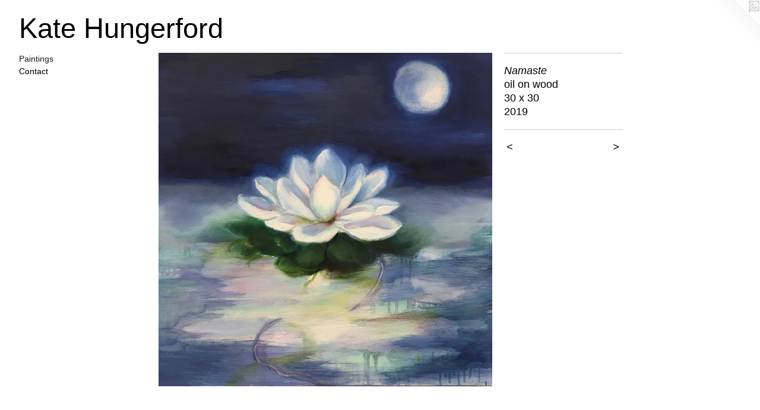

--- FILE ---
content_type: text/html;charset=utf-8
request_url: https://katehungerford.com/artwork/4527017-Namaste.html
body_size: 2629
content:
<!doctype html><html class="no-js a-image mobile-title-align--center has-mobile-menu-icon--left l-generic p-artwork has-page-nav mobile-menu-align--center has-wall-text "><head><meta charset="utf-8" /><meta content="IE=edge" http-equiv="X-UA-Compatible" /><meta http-equiv="X-OPP-Site-Id" content="58364" /><meta http-equiv="X-OPP-Revision" content="423" /><meta http-equiv="X-OPP-Locke-Environment" content="production" /><meta http-equiv="X-OPP-Locke-Release" content="v0.0.141" /><title>Kate Hungerford</title><link rel="canonical" href="https://katehungerford.com/artwork/4527017-Namaste.html" /><meta content="website" property="og:type" /><meta property="og:url" content="https://katehungerford.com/artwork/4527017-Namaste.html" /><meta property="og:title" content="Namaste" /><meta content="width=device-width, initial-scale=1" name="viewport" /><link type="text/css" rel="stylesheet" href="//cdnjs.cloudflare.com/ajax/libs/normalize/3.0.2/normalize.min.css" /><link type="text/css" rel="stylesheet" media="only all" href="//maxcdn.bootstrapcdn.com/font-awesome/4.3.0/css/font-awesome.min.css" /><link type="text/css" rel="stylesheet" media="not all and (min-device-width: 600px) and (min-device-height: 600px)" href="/release/locke/production/v0.0.141/css/small.css" /><link type="text/css" rel="stylesheet" media="only all and (min-device-width: 600px) and (min-device-height: 600px)" href="/release/locke/production/v0.0.141/css/large-generic.css" /><link type="text/css" rel="stylesheet" media="not all and (min-device-width: 600px) and (min-device-height: 600px)" href="/r17410507760000000423/css/small-site.css" /><link type="text/css" rel="stylesheet" media="only all and (min-device-width: 600px) and (min-device-height: 600px)" href="/r17410507760000000423/css/large-site.css" /><script>window.OPP = window.OPP || {};
OPP.modernMQ = 'only all';
OPP.smallMQ = 'not all and (min-device-width: 600px) and (min-device-height: 600px)';
OPP.largeMQ = 'only all and (min-device-width: 600px) and (min-device-height: 600px)';
OPP.downURI = '/x/3/6/4/58364/.down';
OPP.gracePeriodURI = '/x/3/6/4/58364/.grace_period';
OPP.imgL = function (img) {
  !window.lazySizes && img.onerror();
};
OPP.imgE = function (img) {
  img.onerror = img.onload = null;
  img.src = img.getAttribute('data-src');
  //img.srcset = img.getAttribute('data-srcset');
};</script><script src="/release/locke/production/v0.0.141/js/modernizr.js"></script><script src="/release/locke/production/v0.0.141/js/masonry.js"></script><script src="/release/locke/production/v0.0.141/js/respimage.js"></script><script src="/release/locke/production/v0.0.141/js/ls.aspectratio.js"></script><script src="/release/locke/production/v0.0.141/js/lazysizes.js"></script><script src="/release/locke/production/v0.0.141/js/large.js"></script><script src="/release/locke/production/v0.0.141/js/hammer.js"></script><script>if (!Modernizr.mq('only all')) { document.write('<link type="text/css" rel="stylesheet" href="/release/locke/production/v0.0.141/css/minimal.css">') }</script><style>.media-max-width {
  display: block;
}

@media (min-height: 3876px) {

  .media-max-width {
    max-width: 3024.0px;
  }

}

@media (max-height: 3876px) {

  .media-max-width {
    max-width: 78.0vh;
  }

}</style></head><body><a class=" logo hidden--small" href="http://otherpeoplespixels.com/ref/katehungerford.com" title="Website by OtherPeoplesPixels" target="_blank"></a><header id="header"><a class=" site-title" href="/home.html"><span class=" site-title-text u-break-word">Kate Hungerford</span><div class=" site-title-media"></div></a><a id="mobile-menu-icon" class="mobile-menu-icon hidden--no-js hidden--large"><svg viewBox="0 0 21 17" width="21" height="17" fill="currentColor"><rect x="0" y="0" width="21" height="3" rx="0"></rect><rect x="0" y="7" width="21" height="3" rx="0"></rect><rect x="0" y="14" width="21" height="3" rx="0"></rect></svg></a></header><nav class=" hidden--large"><ul class=" site-nav"><li class="nav-item nav-home "><a class="nav-link " href="/home.html">Home</a></li><li class="nav-gallery nav-item expanded "><a class="selected nav-link " href="/section/423079.html">Paintings</a></li><li class="nav-item nav-contact "><a class="nav-link " href="/contact.html">Contact</a></li></ul></nav><div class=" content"><nav class=" hidden--small" id="nav"><header><a class=" site-title" href="/home.html"><span class=" site-title-text u-break-word">Kate Hungerford</span><div class=" site-title-media"></div></a></header><ul class=" site-nav"><li class="nav-item nav-home "><a class="nav-link " href="/home.html">Home</a></li><li class="nav-gallery nav-item expanded "><a class="selected nav-link " href="/section/423079.html">Paintings</a></li><li class="nav-item nav-contact "><a class="nav-link " href="/contact.html">Contact</a></li></ul><footer><div class=" copyright">© Kate Hungerford</div><div class=" credit"><a href="http://otherpeoplespixels.com/ref/katehungerford.com" target="_blank">Website by OtherPeoplesPixels</a></div></footer></nav><main id="main"><div class=" page clearfix media-max-width"><div class=" media-and-info"><div class=" page-media-wrapper media"><a class=" page-media" title="Namaste" href="/artwork/4527020-Ship%20of%20Tears.html" id="media"><img data-aspectratio="3024/3024" class="u-img " alt="Namaste" src="//img-cache.oppcdn.com/fixed/58364/assets/UWnzkBfplcR07ylE.jpg" srcset="//img-cache.oppcdn.com/img/v1.0/s:58364/t:QkxBTksrVEVYVCtIRVJF/p:12/g:tl/o:2.5/a:50/q:90/3024x3024-UWnzkBfplcR07ylE.jpg/3024x3024/139095d5203a5182caf226abdf521df6.jpg 3024w,
//img-cache.oppcdn.com/img/v1.0/s:58364/t:QkxBTksrVEVYVCtIRVJF/p:12/g:tl/o:2.5/a:50/q:90/2520x1220-UWnzkBfplcR07ylE.jpg/1220x1220/773e9dcee01a7fd992eb4f6d0f8816d4.jpg 1220w,
//img-cache.oppcdn.com/img/v1.0/s:58364/t:QkxBTksrVEVYVCtIRVJF/p:12/g:tl/o:2.5/a:50/q:90/984x4096-UWnzkBfplcR07ylE.jpg/984x984/1c765b2e4a2b67f263e396a8162351ec.jpg 984w,
//img-cache.oppcdn.com/img/v1.0/s:58364/t:QkxBTksrVEVYVCtIRVJF/p:12/g:tl/o:2.5/a:50/q:90/1640x830-UWnzkBfplcR07ylE.jpg/830x830/3c5e6e35ef106375c95afc8e80c39889.jpg 830w,
//img-cache.oppcdn.com/img/v1.0/s:58364/t:QkxBTksrVEVYVCtIRVJF/p:12/g:tl/o:2.5/a:50/q:90/1400x720-UWnzkBfplcR07ylE.jpg/720x720/bc9e9c28542c948df292a3d11cd02337.jpg 720w,
//img-cache.oppcdn.com/img/v1.0/s:58364/t:QkxBTksrVEVYVCtIRVJF/p:12/g:tl/o:2.5/a:50/q:90/640x4096-UWnzkBfplcR07ylE.jpg/640x640/af9d11224007474a027c147553b6ea1f.jpg 640w,
//img-cache.oppcdn.com/img/v1.0/s:58364/t:QkxBTksrVEVYVCtIRVJF/p:12/g:tl/o:2.5/a:50/q:90/984x588-UWnzkBfplcR07ylE.jpg/588x588/b57feecc1af8cc208fbbffa10139ca13.jpg 588w,
//img-cache.oppcdn.com/fixed/58364/assets/UWnzkBfplcR07ylE.jpg 480w" sizes="(max-device-width: 599px) 100vw,
(max-device-height: 599px) 100vw,
(max-width: 480px) 480px,
(max-height: 480px) 480px,
(max-width: 588px) 588px,
(max-height: 588px) 588px,
(max-width: 640px) 640px,
(max-height: 640px) 640px,
(max-width: 720px) 720px,
(max-height: 720px) 720px,
(max-width: 830px) 830px,
(max-height: 830px) 830px,
(max-width: 984px) 984px,
(max-height: 984px) 984px,
(max-width: 1220px) 1220px,
(max-height: 1220px) 1220px,
3024px" /></a><a class=" zoom-corner" style="display: none" id="zoom-corner"><span class=" zoom-icon fa fa-search-plus"></span></a><div class="share-buttons a2a_kit social-icons hidden--small" data-a2a-title="Namaste" data-a2a-url="https://katehungerford.com/artwork/4527017-Namaste.html"></div></div><div class=" info border-color"><div class=" wall-text border-color"><div class=" wt-item wt-title">Namaste</div><div class=" wt-item wt-media">oil on wood</div><div class=" wt-item wt-dimensions">30 x 30</div><div class=" wt-item wt-date">2019</div></div><div class=" page-nav hidden--small border-color clearfix"><a class=" prev" id="artwork-prev" href="/artwork/4217047-Watercave.html">&lt; <span class=" m-hover-show">previous</span></a> <a class=" next" id="artwork-next" href="/artwork/4527020-Ship%20of%20Tears.html"><span class=" m-hover-show">next</span> &gt;</a></div></div></div><div class="share-buttons a2a_kit social-icons hidden--large" data-a2a-title="Namaste" data-a2a-url="https://katehungerford.com/artwork/4527017-Namaste.html"></div></div></main></div><footer><div class=" copyright">© Kate Hungerford</div><div class=" credit"><a href="http://otherpeoplespixels.com/ref/katehungerford.com" target="_blank">Website by OtherPeoplesPixels</a></div></footer><div class=" modal zoom-modal" style="display: none" id="zoom-modal"><style>@media (min-aspect-ratio: 1/1) {

  .zoom-media {
    width: auto;
    max-height: 3024px;
    height: 100%;
  }

}

@media (max-aspect-ratio: 1/1) {

  .zoom-media {
    height: auto;
    max-width: 3024px;
    width: 100%;
  }

}
@supports (object-fit: contain) {
  img.zoom-media {
    object-fit: contain;
    width: 100%;
    height: 100%;
    max-width: 3024px;
    max-height: 3024px;
  }
}</style><div class=" zoom-media-wrapper"><img onerror="OPP.imgE(this);" onload="OPP.imgL(this);" data-src="//img-cache.oppcdn.com/fixed/58364/assets/UWnzkBfplcR07ylE.jpg" data-srcset="//img-cache.oppcdn.com/img/v1.0/s:58364/t:QkxBTksrVEVYVCtIRVJF/p:12/g:tl/o:2.5/a:50/q:90/3024x3024-UWnzkBfplcR07ylE.jpg/3024x3024/139095d5203a5182caf226abdf521df6.jpg 3024w,
//img-cache.oppcdn.com/img/v1.0/s:58364/t:QkxBTksrVEVYVCtIRVJF/p:12/g:tl/o:2.5/a:50/q:90/2520x1220-UWnzkBfplcR07ylE.jpg/1220x1220/773e9dcee01a7fd992eb4f6d0f8816d4.jpg 1220w,
//img-cache.oppcdn.com/img/v1.0/s:58364/t:QkxBTksrVEVYVCtIRVJF/p:12/g:tl/o:2.5/a:50/q:90/984x4096-UWnzkBfplcR07ylE.jpg/984x984/1c765b2e4a2b67f263e396a8162351ec.jpg 984w,
//img-cache.oppcdn.com/img/v1.0/s:58364/t:QkxBTksrVEVYVCtIRVJF/p:12/g:tl/o:2.5/a:50/q:90/1640x830-UWnzkBfplcR07ylE.jpg/830x830/3c5e6e35ef106375c95afc8e80c39889.jpg 830w,
//img-cache.oppcdn.com/img/v1.0/s:58364/t:QkxBTksrVEVYVCtIRVJF/p:12/g:tl/o:2.5/a:50/q:90/1400x720-UWnzkBfplcR07ylE.jpg/720x720/bc9e9c28542c948df292a3d11cd02337.jpg 720w,
//img-cache.oppcdn.com/img/v1.0/s:58364/t:QkxBTksrVEVYVCtIRVJF/p:12/g:tl/o:2.5/a:50/q:90/640x4096-UWnzkBfplcR07ylE.jpg/640x640/af9d11224007474a027c147553b6ea1f.jpg 640w,
//img-cache.oppcdn.com/img/v1.0/s:58364/t:QkxBTksrVEVYVCtIRVJF/p:12/g:tl/o:2.5/a:50/q:90/984x588-UWnzkBfplcR07ylE.jpg/588x588/b57feecc1af8cc208fbbffa10139ca13.jpg 588w,
//img-cache.oppcdn.com/fixed/58364/assets/UWnzkBfplcR07ylE.jpg 480w" data-sizes="(max-device-width: 599px) 100vw,
(max-device-height: 599px) 100vw,
(max-width: 480px) 480px,
(max-height: 480px) 480px,
(max-width: 588px) 588px,
(max-height: 588px) 588px,
(max-width: 640px) 640px,
(max-height: 640px) 640px,
(max-width: 720px) 720px,
(max-height: 720px) 720px,
(max-width: 830px) 830px,
(max-height: 830px) 830px,
(max-width: 984px) 984px,
(max-height: 984px) 984px,
(max-width: 1220px) 1220px,
(max-height: 1220px) 1220px,
3024px" class="zoom-media lazyload hidden--no-js " alt="Namaste" /><noscript><img class="zoom-media " alt="Namaste" src="//img-cache.oppcdn.com/fixed/58364/assets/UWnzkBfplcR07ylE.jpg" /></noscript></div></div><div class=" offline"></div><script src="/release/locke/production/v0.0.141/js/small.js"></script><script src="/release/locke/production/v0.0.141/js/artwork.js"></script><script>window.oppa=window.oppa||function(){(oppa.q=oppa.q||[]).push(arguments)};oppa('config','pathname','production/v0.0.141/58364');oppa('set','g','true');oppa('set','l','generic');oppa('set','p','artwork');oppa('set','a','image');oppa('rect','m','media','');oppa('send');</script><script async="" src="/release/locke/production/v0.0.141/js/analytics.js"></script><script src="https://otherpeoplespixels.com/static/enable-preview.js"></script></body></html>